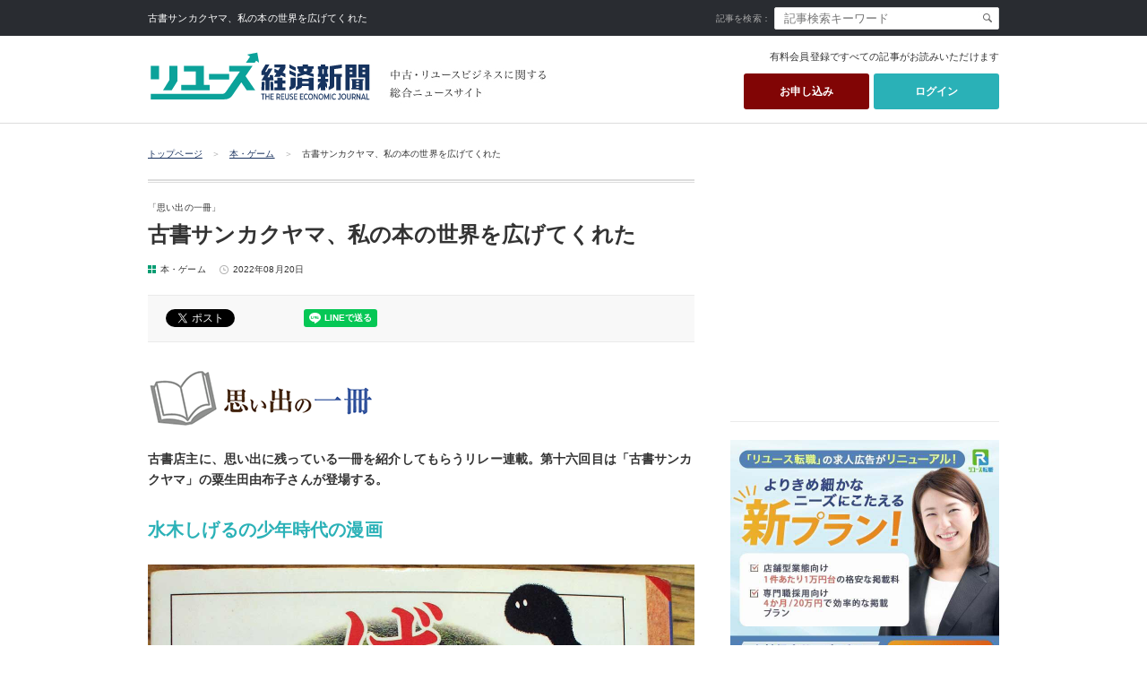

--- FILE ---
content_type: text/html; charset=UTF-8
request_url: https://www.recycle-tsushin.com/news/detail_7493.php
body_size: 36937
content:








<!DOCTYPE html>
<html lang="ja">
<head>


<meta charset="UTF-8">
<meta name="Author" content="リユース経済新聞">
<meta name="copyright" content="リユース経済新聞">
<meta name="format-detection" content="telephone=no">
<meta name="apple-mobile-web-app-title" content="リユース経済新聞">

<meta name="msapplication-square70x70logo" content="/style_images/site-tile-70x70.png">
<meta name="msapplication-square150x150logo" content="/style_images/site-tile-150x150.png">
<meta name="msapplication-wide310x150logo" content="/style_images/site-tile-310x150.png">
<meta name="msapplication-square310x310logo" content="/style_images/site-tile-310x310.png">
<meta name="msapplication-TileColor" content="#0078d7">
<link rel="shortcut icon" type="image/vnd.microsoft.icon" href="/style_images/favicon.ico">
<link rel="icon" type="image/vnd.microsoft.icon" href="/style_images/favicon.ico">
<link rel="apple-touch-icon" sizes="57x57" href="/style_images/apple-touch-icon-57x57.png">
<link rel="apple-touch-icon" sizes="60x60" href="/style_images/apple-touch-icon-60x60.png">
<link rel="apple-touch-icon" sizes="72x72" href="/style_images/apple-touch-icon-72x72.png">
<link rel="apple-touch-icon" sizes="76x76" href="/style_images/apple-touch-icon-76x76.png">
<link rel="apple-touch-icon" sizes="114x114" href="/style_images/apple-touch-icon-114x114.png">
<link rel="apple-touch-icon" sizes="120x120" href="/style_images/apple-touch-icon-120x120.png">
<link rel="apple-touch-icon" sizes="144x144" href="/style_images/apple-touch-icon-144x144.png">
<link rel="apple-touch-icon" sizes="152x152" href="/style_images/apple-touch-icon-152x152.png">
<link rel="apple-touch-icon" sizes="180x180" href="/style_images/apple-touch-icon-180x180.png">
<link rel="icon" type="image/png" sizes="36x36" href="/style_images/android-chrome-36x36.png">
<link rel="icon" type="image/png" sizes="48x48" href="/style_images/android-chrome-48x48.png">
<link rel="icon" type="image/png" sizes="72x72" href="/style_images/android-chrome-72x72.png">
<link rel="icon" type="image/png" sizes="96x96" href="/style_images/android-chrome-96x96.png">
<link rel="icon" type="image/png" sizes="128x128" href="/style_images/android-chrome-128x128.png">
<link rel="icon" type="image/png" sizes="144x144" href="/style_images/android-chrome-144x144.png">
<link rel="icon" type="image/png" sizes="152x152" href="/style_images/android-chrome-152x152.png">
<link rel="icon" type="image/png" sizes="192x192" href="/style_images/android-chrome-192x192.png">
<link rel="icon" type="image/png" sizes="256x256" href="/style_images/android-chrome-256x256.png">
<link rel="icon" type="image/png" sizes="384x384" href="/style_images/android-chrome-384x384.png">
<link rel="icon" type="image/png" sizes="512x512" href="/style_images/android-chrome-512x512.png">
<link rel="icon" type="image/png" sizes="36x36" href="/style_images/icon-36x36.png">
<link rel="icon" type="image/png" sizes="48x48" href="/style_images/icon-48x48.png">
<link rel="icon" type="image/png" sizes="72x72" href="/style_images/icon-72x72.png">
<link rel="icon" type="image/png" sizes="96x96" href="/style_images/icon-96x96.png">
<link rel="icon" type="image/png" sizes="128x128" href="/style_images/icon-128x128.png">
<link rel="icon" type="image/png" sizes="144x144" href="/style_images/icon-144x144.png">
<link rel="icon" type="image/png" sizes="152x152" href="/style_images/icon-152x152.png">
<link rel="icon" type="image/png" sizes="160x160" href="/style_images/icon-160x160.png">
<link rel="icon" type="image/png" sizes="192x192" href="/style_images/icon-192x192.png">
<link rel="icon" type="image/png" sizes="196x196" href="/style_images/icon-196x196.png">
<link rel="icon" type="image/png" sizes="256x256" href="/style_images/icon-256x256.png">
<link rel="icon" type="image/png" sizes="384x384" href="/style_images/icon-384x384.png">
<link rel="icon" type="image/png" sizes="512x512" href="/style_images/icon-512x512.png">
<link rel="icon" type="image/png" sizes="16x16" href="/style_images/icon-16x16.png">
<link rel="icon" type="image/png" sizes="24x24" href="/style_images/icon-24x24.png">
<link rel="icon" type="image/png" sizes="32x32" href="/style_images/icon-32x32.png">
<link rel="manifest" href="/style_images/manifest.json">



<title>「古書サンカクヤマ、私の本の世界を広げてくれた」 :: リユース経済新聞</title>

<meta name="description" content="「古書サンカクヤマ、私の本の世界を広げてくれた」のニュース記事詳細（本・ゲームカテゴリー／No.7493）。中古・リユースビジネスに関する総合ニュースサイト「リユース経済新聞」ではリサイクルショップ、業務用機器、ブランド品、などあらゆる古物商のカテゴリをカバー。業界のリーディングカンパニー社長も毎号登場します。">
<meta name="keywords" content="NHK,トップニュース,古書サンカクヤマ,思い出の一冊,水木しげる,漫画,本・ゲーム,ニュース,詳細">

<!-- html5対応 -->
<!--[if lt IE 9]>
<script src="/js/html5shiv.js"></script>
<script src="/js/IE9.js"></script>
<![endif]-->

<!-- CSS -->
<link rel="stylesheet" href="/css/reset.css?20260122045948" type="text/css" media="all">
<link rel="stylesheet" href="/css/lightbox.css?20260122045948" type="text/css" media="all">
<link rel="stylesheet" href="/css/common.css?20260122045948" type="text/css" media="all">
<link rel="stylesheet" href="/css/form.css?20260122045948" type="text/css" media="all">
<link rel="stylesheet" href="/css/parts.css?20260122045948" type="text/css" media="all">
<link rel="stylesheet" href="/css/global.css?20260122045948" type="text/css" media="all">
<link rel="stylesheet" href="/css/rename.css?20260122045948" type="text/css" media="all">

<!-- JS -->
<script type="text/javascript" src="/js/jquery-1.8.3.min.js" charset="UTF-8"></script>
<script type="text/javascript" src="/js/page-scroller.js" charset="UTF-8"></script>
<script type="text/javascript" src="/js/global_script.js?20260122045948" charset="UTF-8"></script>

<script src="/js/jquery.tile.js" type="text/javascript" charset="UTF-8"></script>
<script type="text/javascript">
$(window).load( function(){
    $('.tile_content_02').tile(2);
	$('.tile_content_03').tile(3);
	$('.tile_content_04').tile(4);
});
</script>





<!-- Google Tag Manager -->

<script>(function(w,d,s,l,i){w[l]=w[l]||[];w[l].push({'gtm.start':
new Date().getTime(),event:'gtm.js'});var f=d.getElementsByTagName(s)[0],
j=d.createElement(s),dl=l!='dataLayer'?'&l='+l:'';j.async=true;j.src=
'https://www.googletagmanager.com/gtm.js?id='+i+dl;f.parentNode.insertBefore(j,f);
})(window,document,'script','dataLayer','GTM-52K9928');</script>

<!-- End Google Tag Manager -->






<script type='text/javascript'>
  var googletag = googletag || {};
  googletag.cmd = googletag.cmd || [];
  (function() {
    var gads = document.createElement('script');
    gads.async = true;
    gads.type = 'text/javascript';
    var useSSL = 'https:' == document.location.protocol;
    gads.src = (useSSL ? 'https:' : 'http:') +
      '//www.googletagservices.com/tag/js/gpt.js';
    var node = document.getElementsByTagName('script')[0];
    node.parentNode.insertBefore(gads, node);
  })();
</script>

<script type='text/javascript'>
  googletag.cmd.push(function() {
    googletag.defineSlot('/49013111/recycle_pc_300250_01', [300, 250], 'div-gpt-ad-1467195223572-0').addService(googletag.pubads());
    googletag.pubads().enableSingleRequest();
    googletag.enableServices();
  });
</script>





<!-- facebook -->
<meta property="fb:app_id" content="1733068213631879" />
<meta property="og:type" content="website" />
<meta property="og:url" content="http://www.recycle-tsushin.com/news/detail_7493.php" />
<meta property="og:title" content="古書サンカクヤマ、私の本の世界を広げてくれた">
<meta property="og:description" content="「古書サンカクヤマ、私の本の世界を広げてくれた」のニュース記事詳細（本・ゲームカテゴリー／No.7493）。中古・リユースビジネスに関する総合ニュースサイト「リユース経済新聞」ではリサイクルショップ、業務用機器、ブランド品、などあらゆる古物商のカテゴリをカバー。業界のリーディングカンパニー社長も毎号登場します。">
<meta property="og:image" content="https://www.recycle-tsushin.com/news/assets_c/2022/08/7493_thum-thumb-1200xauto-21338.jpg">
<meta name="twitter:card" content="summary_large_image">


<!-- Facebook Pixel Code -->
<script>
!function(f,b,e,v,n,t,s){if(f.fbq)return;n=f.fbq=function(){n.callMethod?
n.callMethod.apply(n,arguments):n.queue.push(arguments)};if(!f._fbq)f._fbq=n;
n.push=n;n.loaded=!0;n.version='2.0';n.queue=[];t=b.createElement(e);t.async=!0;
t.src=v;s=b.getElementsByTagName(e)[0];s.parentNode.insertBefore(t,s)}(window,
document,'script','https://connect.facebook.net/en_US/fbevents.js');
fbq('init', '156159274874167', {
em: 'insert_email_variable,'
});
fbq('track', 'PageView');
</script>
<noscript><img height="1" width="1" style="display:none"
src="https://www.facebook.com/tr?id=156159274874167&ev=PageView&noscript=1"
/></noscript>
<!-- DO NOT MODIFY -->
<!-- End Facebook Pixel Code -->


<!-- モーダルウインド -->
<link rel="stylesheet" href="/css/remodal.css" media="all">
<link rel="stylesheet" href="/css/remodal-default-theme.css" media="all">
<script src="/js/remodal.min.js"></script>




</head>




<body id="page_top" class="sub_page wrap">




<!-- Google Tag Manager (noscript) -->
<noscript><iframe src="https://www.googletagmanager.com/ns.html?id=GTM-52K9928"
height="0" width="0" style="display:none;visibility:hidden"></iframe></noscript>
<!-- End Google Tag Manager (noscript) -->


<div id="fb-root"></div>
<script async defer crossorigin="anonymous" src="https://connect.facebook.net/ja_JP/sdk.js#xfbml=1&version=v8.0" nonce="ihIOpTuv"></script>


<!-- Google＋ -->
<script src="https://apis.google.com/js/platform.js" async defer>

{lang: 'ja'}

</script>




<div id="header_search_wrap">
<div class="box clearfix">

<p class="caption">古書サンカクヤマ、私の本の世界を広げてくれた</p>

<div class="search_form_wrap clearfix">
<form action="javascript:send_header_search();" method="get" name="header_search">
<label for="key">記事を検索：</label>
<input type="text" name="search" id="key" class="input_txtbox input_search_box" placeholder="記事検索キーワード" value="">
<a href="javascript:void(0);" onclick="send_header_search();"><img src="/style_images/search_btn.jpg" alt="検索" class="search_btn"></a>
</form>
</div>

<!-- / .box clearfix --></div>
<!-- / #header_search_wrap --></div>




<header id="global_header_wrap">
<div class="box clearfix">

<div class="logo_img img_container" style="margin-top: 0;">
<a href="/">
<img src="/style_images/logo_reuse_fc.svg?20260122045948" alt="リユース経済新聞" height="60" width="250">
</a>
</div>
<p class="caption_img img_container"><img src="/style_images/caption_img.jpg" alt="中古・リユースビジネスに関する総合ニュースサイト"></p>

<aside class="header_registration_guidance">



<p class="title">有料会員登録ですべての記事がお読みいただけます</p>



<ul class="btns clearfix">

<li class="li">
<a href="/login/" class="btn bl login_btn">ログイン</a>
</li>
<li class="li">
<a href="/app/" class="btn bl entry_btn">お申し込み</a>
</li>


</ul>
<!-- / .header_registration_guidance --></aside>

<!-- / .box clearfix --></div>
<!-- / #global_header_wrap --></header>
<hr style="border: none; border-top: 1px solid #ddd; margin: 0;">








<nav class="page_path_wrap">
<ol class="box clearfix">
<li><a href="/">トップページ</a><span>＞</span></li>


<li><a href="/news/category_books/">本・ゲーム</a><span>＞</span></li>


<li>古書サンカクヤマ、私の本の世界を広げてくれた</li>
</ol>
<!-- / .page_path_wrap --></nav>




<section class="container_20 box clearfix">




<section class="main_content_wrap">





<article class="separate_content_wrap">


<div class="entry_title_wrap">

<div class="info_container">
<p class="story_series">「思い出の一冊」</p><h1 class="title">古書サンカクヤマ、私の本の世界を広げてくれた</h1>
<div class="date_cate clearfix container_15">

<ul class="cate_icon_wrap clearfix">


<li class="cate_icon cate_icon_books"><a href="/news/category_books/">本・ゲーム</a></li>


</ul>
<p class="date date_icon">2022年08月20日</p>
</div>
<!-- / .info_container --></div>

<!-- / .entry_title_wrap --></div>




<ul class="entry_sns_wrap clearfix">

<li class="entry_sns">
<a href="https://twitter.com/share" class="twitter-share-button" data-lang="ja">ツイート</a>
<script>



!function(d,s,id){var js,fjs=d.getElementsByTagName(s)[0];if(!d.getElementById(id)){js=d.createElement(s);js.id=id;js.src="//platform.twitter.com/widgets.js";fjs.parentNode.insertBefore(js,fjs);}}(document,"script","twitter-wjs");



</script>
</li>

<li class="entry_sns"><div class="fb-like" data-href="https://www.recycle-tsushin.com/news/detail_7493.php" data-send="true" data-layout="button_count" data-width="450" data-show-faces="false"></div></li>

<li class="entry_sns">
<a href="http://b.hatena.ne.jp/entry/https://www.recycle-tsushin.com/news/detail_7493.php" class="hatena-bookmark-button" data-hatena-bookmark-title="リサイクルショップ、業務用機器、ブランド品、などあらゆる古物商のカテゴリをカバー。商材のブームも予測。古物市場についての情報も。業界のリーディングカンパニー社長も毎号登場します。中古・リユースビジネスに関する総合ニュースサイト「リユース経済新聞」" data-hatena-bookmark-layout="simple-balloon" title="このエントリーをはてなブックマークに追加"><img src="https://b.st-hatena.com/images/entry-button/button-only@2x.png" alt="このエントリーをはてなブックマークに追加" width="20" height="20" style="border: none;" /></a><script type="text/javascript" src="https://b.st-hatena.com/js/bookmark_button.js" charset="utf-8" async="async"></script>
</li>

<li class="entry_sns">
<div class="line-it-button" data-lang="ja" data-type="share-a" data-ver="3" data-url="https://www.recycle-tsushin.com/news/detail_7493.php?utm_source=line" data-color="default" data-size="small" data-count="false" style="display: none;"></div>
 <script src="https://d.line-scdn.net/r/web/social-plugin/js/thirdparty/loader.min.js" async="async" defer="defer"></script>
</li>

</ul>




<div class="entry_body_wrap clearfix">

<p><img alt="思い出の一冊" src="https://www.recycle-tsushin.com/news/omoide_title_image.png" style="display: inline; margin: 0;"></p>
<p><strong>古書店主に、思い出に残っている一冊を紹介してもらうリレー連載。第十六回目は「古書サンカクヤマ」の粟生田由布子さんが登場する。</strong></p>
<h2 style="margin: 30px 0 20px;">水木しげるの少年時代の漫画</h2>
<p style="text-align: center;"><img alt="水木しげる 「のんのんばあとオレ」 講談社漫画文庫" src="https://www.recycle-tsushin.com/news/7493_01.jpg" width="1200" height="1659" class="mt-image-center" style="text-align: center; display: block; margin: 0 auto 10px;"><em style="font-size: 16px; color: #00b18e;"><b>水木しげる<br>「のんのんばあとオレ」</b><br><span style="font-size: 14px; color: black;">講談社漫画文庫</span></em></p>
<p>私の思い出の本は水木しげるさんの「のんのんばあとオレ」です。この本は、私が妖怪や目に見えないものに興味を持つキッカケを与えてくれました。</p>
<p>最初にこの物語と出会ったのは、私が小学生の頃。NHKでドラマ化された番組でした。</p>









<div class="entry_registration_guidance">

<p class="title">有料会員登録で記事全文がお読みいただけます</p>

<ul class="btns clearfix">
<li class="li">
<p class="caption">購読方法を選択</p>
<a href="/app/" class="btn bl entry_btn">お申し込み</a>
</li>
<li class="li">
<p class="caption">会員の方はこちら</p>
<a href="/login/" class="btn bl login_btn">ログイン</a>
</li>
</ul>

<!-- / .entry_registration_guidance --></div>














<p class="type_size">第542号(2022/8/25発行)27面</p>


<!-- / .entry_body_wrap --></div>




<!-- / .separate_content_wrap --></article>
<ul class="entry_mt_ads clearfix">
<li class="ads">
<a href="https://biz.komehyo-auction.com/request-document/" target="_blank" rel="nofollow" onclick="gtag('event', 'ad_click', {'event_category': 'コメ兵⑥', 'event_label': '10275', 'value': '1'});">
<img src="https://www.recycle-tsushin.com/ads/assets_c/2024/10/f08d3bbb7b75af91ed72aac363d501522aeed67c-thumb-300xauto-27279.jpg" srcset="https://www.recycle-tsushin.com/ads/assets_c/2024/10/f08d3bbb7b75af91ed72aac363d501522aeed67c-thumb-300xauto-27279.jpg 1x, https://www.recycle-tsushin.com/ads/assets_c/2024/10/f08d3bbb7b75af91ed72aac363d501522aeed67c-thumb-600xauto-27279.jpg 2x" width="300" height="250" alt="コメ兵⑥">
</a>
</li>
<li class="ads">
<a href="https://www.brandauction.jp/?utm_source=reuse_ej&amp;utm_medium=display" target="_blank" rel="nofollow" onclick="gtag('event', 'ad_click', {'event_category': 'BO（ブランドオフ）②', 'event_label': '12029', 'value': '1'});">
<img src="https://www.recycle-tsushin.com/ads/assets_c/2025/12/bnr-672x560_20251215_03-thumb-300xauto-30953.jpg" srcset="https://www.recycle-tsushin.com/ads/assets_c/2025/12/bnr-672x560_20251215_03-thumb-300xauto-30953.jpg 1x, https://www.recycle-tsushin.com/ads/assets_c/2025/12/bnr-672x560_20251215_03-thumb-600xauto-30953.jpg 2x" width="300" height="250" alt="BO（ブランドオフ）②">
</a>
</li>
<!-- / .entry_mt_ads clearfix --></ul>







<section class="entry_tag_wrap">
<p class="f_12">関連キーワード ：<a href="/news/tag_NHK/">NHK</a><a href="/news/tag_トップニュース/">トップニュース</a><a href="/news/tag_古書サンカクヤマ/">古書サンカクヤマ</a><a href="/news/tag_思い出の一冊/">思い出の一冊</a><a href="/news/tag_水木しげる/">水木しげる</a><a href="/news/tag_漫画/">漫画</a></p>
<!-- / .entry_tag_wrap --></section>








<nav class="bottom_page_nation inline_outer container_30">
<p class="page_back">
<a href="/news/detail_7490.php">&laquo; 前の記事へ</a>
</p><div class="back_btn"><p class="btn"><a href="/news/category_books/">一覧に戻る</a></p></div>
<p class="page_next">
<a href="/news/detail_7495.php">次の記事へ &raquo;</a>
</p><!-- / .bottom_page_nation inline_outer container_30 --></nav>




<aside class="separate_content_wrap container_40">

<h2 class="f_12 bold container_15">関連記事</h2>

<ul class="relation_result_wrap">




<li class="relation_result clearfix has_thumb">

<div class="img_container">
<a href="/news/detail_12105.php">
<img src="https://www.recycle-tsushin.com/news/assets_c/2026/01/12105_01-thumb-80x80-31128.jpg" alt="思い出の一冊【50回】ラフトラックブックストア、小説の中の時間と現実がシンクロ">
</a>
</div>

<p class="title"><a href="/news/detail_12105.php">思い出の一冊【50回】ラフトラックブックストア、小説の中の時間と現実がシンクロ</a></p>
<p class="date date_icon f_10">2026年01月07日</p>
</li>



<li class="relation_result clearfix has_thumb">

<div class="img_container">
<a href="/news/detail_12088.php">
<img src="https://www.recycle-tsushin.com/news/assets_c/2025/12/12088_01-thumb-80x80-31094.jpg" alt="テイツー、代表取締役社長　藤原 克治氏インタビュー">
</a>
</div>

<p class="title"><a href="/news/detail_12088.php">テイツー、代表取締役社長　藤原 克治氏インタビュー</a></p>
<p class="date date_icon f_10">2026年01月06日</p>
</li>



<li class="relation_result clearfix has_thumb">

<div class="img_container">
<a href="/news/detail_12062.php">
<img src="https://www.recycle-tsushin.com/news/assets_c/2025/12/12062_01-thumb-80x80-31044.jpg" alt="【書籍紹介】「セカストの奇跡 逆襲のゲオ」発刊">
</a>
</div>

<p class="title"><a href="/news/detail_12062.php">【書籍紹介】「セカストの奇跡 逆襲のゲオ」発刊</a></p>
<p class="date date_icon f_10">2025年12月23日</p>
</li>



<li class="relation_result clearfix has_thumb">

<div class="img_container">
<a href="/news/detail_11972.php">
<img src="https://www.recycle-tsushin.com/news/assets_c/2025/11/11972_01-thumb-80x80-30835.jpg" alt="思い出の一冊【49回】古書みつづみ書房、本好き女子の悩みに答える1冊">
</a>
</div>

<p class="title"><a href="/news/detail_11972.php">思い出の一冊【49回】古書みつづみ書房、本好き女子の悩みに答える1冊</a></p>
<p class="date date_icon f_10">2025年12月01日</p>
</li>



<li class="relation_result clearfix has_thumb">

<div class="img_container">
<a href="/news/detail_11924.php">
<img src="https://www.recycle-tsushin.com/news/assets_c/2025/11/11924_01-thumb-80x80-30735.jpg" alt="共和コーポレーション、トレカの道楽を完全子会社化">
</a>
</div>

<p class="title"><a href="/news/detail_11924.php">共和コーポレーション、トレカの道楽を完全子会社化</a></p>
<p class="date date_icon f_10">2025年11月21日</p>
</li>


</ul>

<!-- / .separate_content_wrap container_40 --></aside>
<aside class="separate_content_wrap container_40">

<h2 class="f_12 bold container_15">新着記事</h2>

<ul class="relation_result_wrap">




<li class="relation_result clearfix has_thumb">

<div class="img_container">
<a href="/news/detail_12138.php">
<img src="https://www.recycle-tsushin.com/news/assets_c/2026/01/12138_01-thumb-80x80-31200.jpg" alt="池部楽器店　「イケシブリユース」を改装">
</a>
</div>

<p class="title"><a href="/news/detail_12138.php">池部楽器店　「イケシブリユース」を改装</a></p>
<p class="date date_icon f_10">2026年01月21日</p>
</li>



<li class="relation_result clearfix has_thumb">

<div class="img_container">
<a href="/news/detail_12137.php">
<img src="https://www.recycle-tsushin.com/news/assets_c/2026/01/12137_03-thumb-80x80-31219.jpg" alt="IVA　鑑定サービス200社導入目指す">
</a>
</div>

<p class="title"><a href="/news/detail_12137.php">IVA　鑑定サービス200社導入目指す</a></p>
<p class="date date_icon f_10">2026年01月20日</p>
</li>



<li class="relation_result clearfix has_thumb">

<div class="img_container">
<a href="/news/detail_12134.php">
<img src="https://www.recycle-tsushin.com/news/assets_c/2026/01/12134_01-thumb-80x80-31195.jpg" alt="アーバンリサーチ　1万5000点の古着を回収">
</a>
</div>

<p class="title"><a href="/news/detail_12134.php">アーバンリサーチ　1万5000点の古着を回収</a></p>
<p class="date date_icon f_10">2026年01月19日</p>
</li>



<li class="relation_result clearfix has_thumb">

<div class="img_container">
<a href="/news/detail_12133.php">
<img src="https://www.recycle-tsushin.com/news/assets_c/2026/01/12133_01-thumb-80x80-31193.jpg" alt="Aicon　資産査定アプリ1億円突破">
</a>
</div>

<p class="title"><a href="/news/detail_12133.php">Aicon　資産査定アプリ1億円突破</a></p>
<p class="date date_icon f_10">2026年01月18日</p>
</li>



<li class="relation_result clearfix has_thumb">

<div class="img_container">
<a href="/news/detail_12089.php">
<img src="https://www.recycle-tsushin.com/news/assets_c/2025/12/12089_01-thumb-80x80-31095.jpg" alt="「工場見学」パナソニックの再生工場">
</a>
</div>

<p class="title"><a href="/news/detail_12089.php">「工場見学」パナソニックの再生工場</a></p>
<p class="date date_icon f_10">2026年01月17日</p>
</li>


</ul>

<!-- / .separate_content_wrap container_40 --></aside>




<div class="common_subscription_wrap">


<a href="/app/" class="bl clearfix">


<img src="/style_images/subscription_pc.jpg?20260122045948" alt="リユース経済新聞 お申し込みはこちら" height="250" width="610">


</a>
<!-- / .common_subscription_wrap --></div>








<!-- / .main_content_wrap --></section>




<aside id="global_side_wrap" class="side_content_wrap">




<div class="rectangle_wrap">

<!-- /49013111/recycle_pc_300250_01 -->
<div id='div-gpt-ad-1467195223572-0' style='height:250px; width:300px;'>
<script type='text/javascript'>
googletag.cmd.push(function() { googletag.display('div-gpt-ad-1467195223572-0'); });
</script>
</div>

</div>




<div class="img_box">

<a href="https://reuse-tenshoku.com/recycle-tsushin-26new_plan" target="_blank" class="bnr_side_resue">
<img src="/style_images/pc_ads_reusetenshoku_newplan.jpg" alt="よりきめ細やかなニーズに応える新プラン | リユース・リサイクル・買取業界専門の転職サービス リユース転職" class="image" height="250" width="300">
</a>

</div>







<section class="separate_content_wrap container_25">

<h3 class="pc_ranking_title container_15" style="font-weight: 700;">アクセスランキング</h3>
<h3 class="sp_ranking_title title_bar">アクセスランキング</h3>

<ul class="ranking_result_wrap container_10">

<li class="ranking_result ranking_result_01">
<a href="/news/detail_12134.php">アーバンリサーチ　1万5000点の古着を回収</a>
</li>

<li class="ranking_result ranking_result_02">
<a href="/news/detail_11878.php">大黒屋HD、ファンド傘下で再建</a>
</li>

<li class="ranking_result ranking_result_03">
<a href="/news/detail_12125.php">大黒屋 HD　新体制発足で来期黒字化目指す </a>
</li>

<li class="ranking_result ranking_result_04">
<a href="/news/detail_12102.php">ニューズドテック　検品、データ消去、グレーディングを1台で</a>
</li>

<li class="ranking_result ranking_result_05">
<a href="/news/detail_12119.php">責任の重さを知る26歳の決意【働く新人成長物語】</a>
</li>
</ul>

<!-- / .separate_content_wrap container_25 --></section>



<div class="img_container container_20">
<a href="/news/detail_6681.php">
<img src="/style_images/bnr_reuse_viwer.jpg?20260122045948" alt="電子版会員専用ビューアー" height="120" width="300">
</a>
</div>


<section class="separate_content_wrap container_25">
<h3 class="pc_ranking_title container_15" style="font-weight: 700;">
リユース経済新聞をフォローする
</h3>

<ul class="clearfix" style="border-bottom: 1px solid #eaeaea; border-top: 1px solid #eaeaea; margin: 10px 0 0; padding: 20px 0">

<li style="float: left; margin: 0;">
<a href="https://www.facebook.com/%E3%83%AA%E3%82%B5%E3%82%A4%E3%82%AF%E3%83%AB%E9%80%9A%E4%BF%A1-148564501914301/" target="_blank">
<img src="/style_images/btn_sns_1@40.gif" alt="facebook">
</a>
</li>

<li style="float: left; margin: 0 0 0 12px;">
<a href="https://twitter.com/recycle_tsushin/" target="_blank">
<img src="/style_images/btn_sns_2@40.gif?20260122" alt="twitter">
</a>
</li>

<li style="float: left; margin: 0 0 0 12px;">
<a href="https://line.me/R/ti/p/%40qst3959z" target="_blank">
<img src="/style_images/btn_sns_3@40.gif" alt="line">
</a>
</li>

<li style="float: left; margin: 0 0 0 12px;">
<a href="https://www.instagram.com/recycle.tsushin/" target="_blank">
<img src="/style_images/btn_sns_4@40.gif" alt="Instagram">
</a>
</li>

<li style="float: left; margin: 0 0 0 12px;">
<a href="https://www.youtube.com/channel/UCnSVKvqwkHemzbzJF_2UEew" target="_blank">
<img src="/style_images/btn_sns_5@40.gif" alt="YouTube">
</a>
</li>

<li style="float: left; margin: 0 0 0 12px;">
<a href="https://www.recycle-tsushin.com/rss.xml" target="_blank">
<img src="/style_images/btn_sns_6@40.gif" alt="RSS">
</a>
</li>

</ul>


</section>


<div class="img_container container_20" style="margin-bottom: -15px;"><a href="/databook/"><img src="/style_images/databook_bnr_2025_01.jpg?20260122045948" alt="リユース市場データブック2025"></a></div>

<li class="img_container container_25">
<a href="/news/tag_%E3%82%AF%E3%83%BC%E3%83%9C%E3%83%B3%E3%81%AE%E6%B5%B7%E5%A4%96%E3%83%AA%E3%83%A6%E3%83%BC%E3%82%B9%E6%8E%A2%E8%A8%AA%E8%A8%98/">
<img src="/style_images/bnr_coupon.png?20260122045948" alt="「クーボンの海外リユース探訪記」に関する記事一覧">
</a>
</li>

<li class="img_container container_10">
<a href="/news/tag_%E4%BF%BA%E3%81%AB%E5%AD%A6%E3%81%B9/">
<img src="/style_images/bnr_ore.png?20260122045948" alt="「斎藤清の俺に学べ！」に関する記事一覧">
</a>
</li>

<li class="img_container container_10">
<a href="/news/tag_%E4%B8%AD%E5%8F%A4%E3%83%AC%E3%82%B3%E3%83%BC%E3%83%89%E3%81%AE%E4%B8%96%E7%95%8C/">
<img src="/style_images/bnr_record.png?20260122045948" alt="「中古レコードの世界」に関する記事一覧">
</a>
</li>

<li class="img_container container_10">
<a href="https://www.recycle-tsushin.com/news/tag_%E3%83%AA%E3%83%A6%E3%83%BC%E3%82%B9%E3%83%9E%E3%83%BC%E3%82%B1%E3%83%86%E3%82%A3%E3%83%B3%E3%82%B0%E8%AC%9B%E5%BA%A7/">
<img src="/style_images/bnr_web.png?20260122045948" alt="「リユースマーケティング講座」に関する記事一覧">
</a>
</li>

<li class="img_container container_10">
<a href="/news/tag_0%E3%81%8B%E3%82%89%E5%A7%8B%E3%82%81%E3%82%8B%E5%8F%A4%E7%89%A9%E9%96%8B%E6%A5%ADStory/">
<img src="/style_images/bnr_story.png?20260122045948" alt="「0から始める古物開業Story」に関する記事一覧">
</a>
</li>

<li class="img_container container_10">
<a href="/news/tag_コインマニア道場/">
<img src="/style_images/bnr_coin.png?20260122045948" alt="「コインマニア道場」に関する記事一覧">
</a>
</li>

<li class="img_container container_10">
<a href="https://www.recycle-tsushin.com/news/tag_%E4%BA%BA%E6%9D%90%E6%8E%A1%E7%94%A8%E3%83%BB%E8%82%B2%E6%88%90%E3%82%BC%E3%83%9F%E3%83%8A%E3%83%BC%E3%83%AB/">
<img src="/style_images/bnr_recruit.jpg?20260122045948" alt="「人材採用・育成ゼミナール」に関する記事一覧">
</a>
</li>

<li class="img_container container_10">
<a href="/news/tag_%E8%B6%8A%E5%A2%83EC%E3%81%AE%E6%95%99%E7%A7%91%E6%9B%B8/">
<img src="/style_images/bnr_ec.jpg?20260122045948" alt="越境ECの教科書">
</a>
</li>

<li class="img_container container_10">
<a href="/news/tag_現役古着店マネージャーが明かす実践ノウハウ/">
<img src="/style_images/bnr_furugi.jpg?20260122045948" alt="現役古着店マネージャーが明かす実践ノウハウ">
</a>
</li>

<li class="img_container container_10">
<a href="/news/detail_8047.php">
<img src="/style_images/bnr_archive.png?20260122045948" alt="連載企画アーカイブ">
</a>
</li>

<ul class="container_10">
<li class="img_container"><a href="/step/"><img src="/style_images/step_bnr_01.jpg?20260122045948" alt="古物商許可をとるまでの5つのステップ"></a></li>

</ul>




<ul class="side_nav_wrap container_10 clearfix">
<li class="side_nav side_nav_left"><a href="/advertising/"><span>広告掲載について</span></a></li>
<li class="side_nav"><a href="/app/"><span>購読申込み</span></a></li>
<li class="side_nav side_nav_left"><a href="/release/"><span>プレスリリース受付</span></a></li>
<li class="side_nav"><a href="/contact/"><span>お問い合わせ</span></a></li>
</ul>




<!-- / #global_side_wrap .side_content_wrap --></aside>




<!-- / .container_20 box clearfix --></section>




<div id="page_top_wrap" class="box clearfix">
<div class="img_container"><a href="#page_top"><img src="/style_images/page_top_btn.jpg" alt="Page top"></a></div>
</div>




<footer id="global_footer_wrap">
<div class="box clearfix">


<div class="footer_left_wrap">
<p class="caption_img img_container"><img src="/style_images/caption_img_02.jpg" alt="中古・リユースビジネスに関する総合ニュースサイト"></p>

<div class="logo_img img_container">
<a href="/">
<img src="/style_images/logo_reuse_1.png?20260122045948" alt="リユース経済新聞" height="55" width="250">
</a>
</div>

<p id="copy">Copyright (c) 2000-2026 The Reuse Economic Journal. All Rights Reserved.</p>

<!-- / .footer_left_wrap --></div>


<div class="footer_right_wrap">


<nav class="foot_nav_01_wrap">
<ul class="clearfix">
<li class="nav"><a href="/news/category_interior/">家具・家電</a></li>
<li class="nav"><a href="/news/category_goods/">バッグ・時計・宝飾品</a></li>
<li class="nav"><a href="/news/category_apparel/">アパレル</a></li>
<li class="nav"><a href="/news/category_books/">本・ゲーム</a></li>
<li class="nav"><a href="/news/category_pc/">PC・携帯</a></li>
<li class="nav"><a href="/news/category_hobby/">ホビー・スポーツ</a></li>
<li class="nav"><a href="/news/category_products/">業務用品</a></li>
<li class="nav"><a href="/news/category_antique/">古物市場・業者支援</a></li>
<li class="nav"><a href="/news/category_market/">市場動向・行政・団体</a></li>
<li class="nav"><a href="/news/category_others/">その他</a></li>
</ul>
<!-- / .foot_nav_01_wrap --></nav>


<nav class="foot_nav_02_wrap clearfix">
<ul class="nav_wrap nav_wrap_01" style="height: 80px;">
<li class="nav"><a href="/app/">購読申込み</a></li>
<li class="nav"><a href="/advertising/">広告掲載について</a></li>
<li class="nav"><a href="/release/">プレスリリース受付</a></li>
<li class="nav"><a href="https://pd.reform-online.jp/recycle/guide">新聞購読の解約</a></li>
</ul>
<ul class="nav_wrap" style="height: 80px;">
<li class="nav"><a href="/company/">会社概要</a></li>
<li class="nav"><a href="/contact/">お問合わせ</a></li>
<li class="nav"><a href="/app/#js_faq">よくある質問</a></li>
<li class="nav"><a href="/news/detail_9595.php">特定商取引法に基づく表記</a></li>
</ul>
<ul class="nav_wrap" style="height: 80px;">
<li class="nav"><a onclick="window.open('/rule/member_popup.php', '', 'width=700,height=1000'); return false;">会員利用規約</a></li>
<li class="nav"><a onclick="window.open('/rule/web_popup.php', '', 'width=700,height=1000'); return false;">電子版利用規約</a></li>
<li class="nav"><a href="/policy/">プライバシーポリシー</a></li>
<li class="nav"><a href="/copyright/">著作権について</a></li>
</ul>
<ul class="nav_wrap" style="height: 80px;">
<li class="nav"><a href="/databook/">リユース市場データブック</a></li>
<li class="nav"><a href="/step/">古物商許可を取るまで</a></li>
</ul>
<!-- / .foot_nav_02_wrap clearfix --></nav>




<nav class="foot_nav_03_wrap">
<ul class="clearfix">
<li class="nav nav_left"><a href="/">リユース経済新聞</a></li>
<li class="nav"><a href="http://www.reform-online.jp/" target="_blank">リフォーム産業新聞</a></li>
<li class="nav"><a href="http://www.the-bars.com/" target="_blank">BARS</a></li>
<li class="nav"><a href="https://www.r-books.jp/" target="_blank">リフォーム産業新聞社公式サイト</a></li>
<li class="nav"><a href="https://www.ktrend.jp/" target="_blank">建材トレンド</a></li>
</ul>
<!-- / .foot_nav_03_wrap --></nav>


<!-- / .footer_right_wrap --></div>


<!-- / .box clearfix --></div>
<!-- / #global_footer_wrap --></footer>




<div id="js_scroll_bnrs" class="scroll_bnrs">
<ul class="box clearfix">

<li class="scroll_bnr clearfix">
<p class="title">
<img src="/style_images/btn_scrooll_1@pc.webp" alt="リユース経済新聞 新聞版" height="60" width="265">
</p>
<div class="btn btn_1">
<a href="/app/"><img src="/style_images/btn_scrooll_2.gif?1000" alt="お申し込み"></a>
</div>
</li>

</ul>

<a href="javascript:void(0)" id="js_scroll_bnrs_close" class="close">
<img src="/style_images/bnr_100oku_close.png" alt="閉じる">
</a>

<!-- / #js_scroll_bnrs .scroll_bnrs --></div>

<script>
$(window).on('load',function () {
    var footer_offset = $('#global_footer_wrap').offset().top,
        win_height = $(window).outerHeight();
    $(window).scroll(function () {
        scroll_count = $(window).scrollTop();
        if(scroll_count > 100) {
            $('#js_scroll_bnrs').addClass('is_show');
        }else{
            $('#js_scroll_bnrs').removeClass('is_show');
        }
        if(scroll_count > (footer_offset - win_height)) {
            $('#js_scroll_bnrs').removeClass('is_show');
        }
    });
    $('#js_scroll_bnrs_close').on('click', function () {
        $('#js_scroll_bnrs').removeClass('is_show');
        $(window).scroll(function () {
            $('#js_scroll_bnrs').removeClass('is_show');
        });
    });
});
</script>




<script type="text/javascript" src="/js/lightbox.js" charset="UTF-8"></script>





</body>
</html>


--- FILE ---
content_type: text/html; charset=utf-8
request_url: https://www.google.com/recaptcha/api2/aframe
body_size: 267
content:
<!DOCTYPE HTML><html><head><meta http-equiv="content-type" content="text/html; charset=UTF-8"></head><body><script nonce="Nf3nAdFRokzUbLap81fpLw">/** Anti-fraud and anti-abuse applications only. See google.com/recaptcha */ try{var clients={'sodar':'https://pagead2.googlesyndication.com/pagead/sodar?'};window.addEventListener("message",function(a){try{if(a.source===window.parent){var b=JSON.parse(a.data);var c=clients[b['id']];if(c){var d=document.createElement('img');d.src=c+b['params']+'&rc='+(localStorage.getItem("rc::a")?sessionStorage.getItem("rc::b"):"");window.document.body.appendChild(d);sessionStorage.setItem("rc::e",parseInt(sessionStorage.getItem("rc::e")||0)+1);localStorage.setItem("rc::h",'1769025596505');}}}catch(b){}});window.parent.postMessage("_grecaptcha_ready", "*");}catch(b){}</script></body></html>

--- FILE ---
content_type: text/css
request_url: https://www.recycle-tsushin.com/css/form.css?20260122045948
body_size: 9561
content:
@charset "utf-8";
/* CSS Document */

/*------------------------------------------------
フォーム
------------------------------------------------*/
.form_table {
	border: 1px solid #eaeaea;
	width: 100%;
}

.form_table tr {
	border-bottom: 1px solid #eaeaea;
}

.form_table th,
.form_table td {
	padding: 20px 15px;
	vertical-align: middle;
}

.form_table th {
	background-color: #f8f8f8;
	font-size: 12px;
	font-weight: normal;
	width: 140px;
}

.form_table td {
	border-left: 1px dotted #ddd;
}

.form_table .form_td_02 {
	padding: 15px;
}

.form_table .req {
	background: url(/style_images/req_icon.jpg) no-repeat left center;
	padding-left: 35px;
}

.form_table .noreq {
	background: url(/style_images/noreq_icon.jpg) no-repeat left center;
	padding-left: 35px;
}

.form_table .min_row th,
.form_table .min_row td {
	padding: 10px 15px;
}

.form_table .input_attention {
	color: #666;
	font-size: 10px;
}

.form_table .attention {
	color: #c53139;
	font-size: 11px;
	line-height: 1.45;
}

.form_table div.attention {
	margin-bottom: 10px;
}

.form_table .grid_left_02 {
	margin-left: 15px;
}

.form_table .zip_btn_img {
	float: left;
	width: 95px;
}

.form_table .zip_btn_wrap .input_attention {
	float: left;
	line-height: 30px;
	margin-left: 10px;
}

.form_submit_wrap {
	margin: 30px auto 0;
}

.form_submit_wrap .submit_btn {
	margin: 0 auto;
	width: 200px;
}

.form_submit_set_wrap {
	margin: 30px auto 0;
	width: 420px;
}

.form_submit_set_wrap .submit_btn {
	float: left;
	margin-left: 20px;
}

.form_submit_set_wrap .submit_btn_left {
	margin-left: 0;
}

.submit_btn input {
	-webkit-transition: all .2s ease;
	transition: all .2s ease;
}

.submit_btn input:hover {
	filter: alpha(opacity=70);
	opacity: .7;
}

/*完了画面*/
.comp_wrap {
	border: 1px solid #eaeaea;
	padding: 40px;
	text-align: center;
}

.comp_wrap .btn_img {
	margin: 30px auto 0;
	width: 200px;
}

/*各種インプット*/
.input_txtbox,
.input_txtarea {
	border: 1px solid #ddd;
	padding: 7px 10px;
}

.input_check,
.input_radio,
.input_label {
	vertical-align: middle;
}

:placeholder-shown,
::-webkit-input-placeholder,
:-ms-input-placeholder,
:-moz-placeholder,
::-moz-placeholder {
	color: #ccc;
}

.form_table .input_txtbox {
	width: 388px;
}

.form_table .input_txtbox_01 {
	width: 58px;
}

.form_table .input_txtbox_02 {
	width: 98px;
}

.form_table .input_txtbox_03 {
	width: 178px;
}

.form_table .input_txtbox_04 {
	width: 252px;
}

.form_table .input_txtarea {
	height: 150px;
	resize: vertical;
	width: 388px;
}

.chk_radio_set_wrap {
	margin-top: -5px;
}

.chk_radio_set_wrap input,
.chk_radio_set_wrap label {
	vertical-align: top;
}

.chk_radio_set_wrap label {
	display: block;
	margin-top: 5px;
}

::-webkit-input-placeholder,
:-ms-input-placeholder,
::-moz-placeholder {
	color: #ccc;
}

.form_rules {
	border: 1px solid #ddd;
	-webkit-box-sizing: border-box;
	box-sizing: border-box;
	height: 140px;
	overflow: auto;
	padding: 15px;
}

.ruleAgree .input_check {
	vertical-align: -2px;
}

@-moz-document url-prefix() {
	.ruleAgree .input_check {
		vertical-align: 0;
	}
}

/*------------------------------------------------
楽楽通信フォーム
------------------------------------------------*/
.rakuraku_form_table {
	font-size: 12px;
}

.rakuraku_form_table .user_year {
	width: 70px;
}

.rakuraku_form_table .user_month {
	width: 50px;
}

.rakuraku_form_table .user_number {
	width: 70px;
}

.rakuraku_form_table .rakuraku_option_wrap {
	width: 270px;
}

.rakuraku_form_table .rakuraku_option {
	float: left;
}

.rakuraku_form_table .rakuraku_option_left {
	margin-right: 20px;
}

.rakuraku_form_table .input,
.rakuraku_form_table .rakuraku_q_icon {
	float: left;
	line-height: 14px;
}

.rakuraku_form_table .rakuraku_q_icon {
	margin-left: 5px;
}

.rakuraku_form_table th {
	width: 140px;
}

.rakuraku_form_table td {
	border-right: 1px solid #eee;
	width: 274px;
}

.rakuraku_form_table .input_txtarea {
	width: 727px;
}

.rakuraku_form_table .rakuraku_zip_wrap {
	float: left;
}

.rakuraku_form_table .rakuraku_zip_btn {
	float: left;
	margin: 2px 0 0 12px;
}

.rakuraku_form_table .rakuraku_zip_info {
	float: left;
	line-height: 28px;
	margin-left: 10px;
}

/*------------------------------------------------
ログイン
------------------------------------------------*/
.login_form {
	border: 1px solid #ddd;
	border-top: 3px solid #5886b7;
	-webkit-box-sizing: border-box;
	box-sizing: border-box;
	margin: 0 auto;
	padding: 39px;
	width: 460px;
}

.login_form .login_label {
	font-size: 16px;
	font-weight: bold;
}

.login_form .login_text {
	margin: 10px 0 0;
}

.login_form .login_text + .login_label {
	margin: 20px 0 0;
}

.login_form .input_txtbox {
	border: 1px solid #ddd;
	border-radius: 3px;
	-webkit-box-sizing: border-box;
	box-sizing: border-box;
	padding: 15px;
	width: 100%;
}

.login_form .forget {
	margin: 20px 0 0;
	text-align: right;
}

.login_form .forget a {
	color: #5886b7;
	text-decoration: underline;
}

.login_form .forget a:hover {
	text-decoration: none;
}

.login_form .login_btn {
	background-color: #5886b7;
	border-radius: 25px;
	color: #fff;
	display: block;
	font-size: 14px;
	font-weight: bold;
	height: 50px;
	line-height: 50px;
	margin: 40px auto 0;
	text-align: center;
	text-decoration: none;
	-webkit-transition: all .2s ease;
	transition: all .2s ease;
	width: 240px;
}

.login_form .login_btn:hover {
	opacity: .5;
}

.login_form .regist {
	font-weight: bold;
	margin: 30px 0 0;
	text-align: center;
}

.login_form .regist a {
	color: #5886b7;
	text-decoration: underline;
}

.login_form .regist a:hover {
	text-decoration: none;
}

.form_error_message {
	color: red;
	margin: 30px 0 0;
	text-align: center;
}

/*------------------------------------------------
利用規約モーダル
------------------------------------------------*/
.remodal-wrapper {
	padding: 40px 40px 0 !important;
}

.form_rule_modal {
	margin-bottom: 40px !important;
	max-width: 600px !important;
	padding: 30px 40px !important;
	text-align: left;
	width: 600px !important;
}

.form_rule_modal dt {
	font-weight: bold;
}

/*------------------------------------------------
利用規約モーダル2
------------------------------------------------*/
.form_rule_modal {
	background-color: #fff !important;
	min-height: 80vh;
}

.form_rule_modal dt {
	font-weight: bold;
}

.popup_iframe {
	height: 80vh;
}




/*------------------------------------------------
アンケートフォーム
------------------------------------------------*/
.inquiry_title {
	background-color: #f8f8f8;
	border-bottom: 1px solid #ddd;
	border-top: 1px solid #ddd;
	font-size: 15px;
	font-weight: 700;
	height: 40px;
	line-height: 40px;
	margin: 40px 0 30px;
	text-align: center;
}

.inquiry_forms .title {
	background-color: #f4f3f1;
	border: 1px solid #ddd;
	border-bottom: none;
	font-weight: 700;
	line-height: 40px;
	margin: 30px 0 0;
	padding: 0 19px;
}

.inquiry_forms .req {
	background: url(/style_images/req_icon.jpg) no-repeat left center;
	display: block;
	padding: 2px 0 2px 35px;
}

.inquirys {
	border: 1px solid #ddd;
	border-top: none;
	-webkit-box-sizing: border-box;
	box-sizing: border-box;
	-ms-flex-wrap: wrap;
	flex-wrap: wrap;
	padding: 20px 30px 30px;
}

.inquirys .inquiry {
	align-items: center;
	-webkit-box-align: center;
	-ms-flex-align: center;
	line-height: 1.5;
	margin: 10px 0 0;
	max-width: 50%;
	width: 50%;
}

.inquirys .label {
	margin: 0 0 0 10px;
}

.inquiry_note {
	border: 1px solid #ddd;
	-webkit-box-sizing: border-box;
	box-sizing: border-box;
	margin: 15px 0 0;
}

.inquiry_note .label {
	background-color: #f4f3f1;
	display: block;
	font-weight: 700;
	height: 40px;
	line-height: 40px;
	padding: 0 19px;
}

.inquiry_note .content {
	padding: 19px;
}

.inquiry_note .textarea {
	border: 1px solid #ddd;
	height: 7em;
	resize: none;
	width: 100%;
}




/*------------------------------------------------
団体契約申込フォーム
------------------------------------------------*/
.group_regist_methods {
	align-items: center;
	border-bottom: 1px solid #ddd;
	border-top: 1px solid #ddd;
	-webkit-box-align: center;
	display: -webkit-box;
	display: -ms-flexbox;
	display: flex;
	-ms-flex-align: center;
	padding: 25px 10px;
}

.group_regist_methods .dt {
	color: #810505;
	font-size: 15px;
	font-weight: 700;
}

.group_regist_methods .dd {
	border-left: 1px solid #ddd;
	font-size: 12px;
	margin: 0 0 0 30px;
	padding: 5px 0 5px 30px;
}

.group_regist_methods .disc_list:not(:first-child) {
	margin-top: 5px;
}

.group_regist_flows {
	align-items: stretch;
	-webkit-box-align: stretch;
	-webkit-box-pack: justify;
	display: -webkit-box;
	display: -ms-flexbox;
	display: flex;
	-ms-flex-align: stretch;
	-ms-flex-align: start;
	-ms-flex-pack: justify;
	-ms-flex-wrap: wrap;
	flex-wrap: wrap;
	justify-content: space-between;
	margin: 15px 0 0;
}

.group_regist_flow {
	background-color: #f8f8f8;
	border-radius: 3px;
	-webkit-box-sizing: border-box;
	box-sizing: border-box;
	margin: 10px 0 0;
	max-width: 310px;
	padding: 25px;
	width: 310px;
}

.group_regist_flow .step {
	color: #5886b7;
	font-weight: 700;
}

.group_regist_flow .title {
	font-size: 15px;
	font-weight: 700;
	line-height: 1.5;
}

.group_regist_flow .note {
	margin: 5px 0 0;
}

.form_address_wrap .form_areas,
.form_address_wrap .form_addresss {
	margin: 10px 0 0;
}

.form_address_wrap .mark,
.form_address_wrap .input_txtbox_zip,
.form_address_wrap .separate {
	float: left;
}

.form_address_wrap .input_txtbox_zip {
	width: 80px;
}

.form_address_wrap .mark {
	line-height: 30px;
	margin: 0 5px 0 0;
}

.form_address_wrap .separate {
	line-height: 30px;
	margin: 0 5px;
}


--- FILE ---
content_type: application/javascript; charset=utf-8
request_url: https://fundingchoicesmessages.google.com/f/AGSKWxWcZ848ps4gYQumm7Ob-dG56GJuovG8QGcMmPYZtuNx8pdhHFWJXhnAbKpBi5hL_Sx4FRucAG7HJEjEM675USq5iLLWC_MqJs8QpnC6T0czq88qUIbWcuEjUn41TNnYJVQV2j_ajA==?fccs=W251bGwsbnVsbCxudWxsLG51bGwsbnVsbCxudWxsLFsxNzY5MDI1NTk0LDcxMjAwMDAwMF0sbnVsbCxudWxsLG51bGwsW251bGwsWzddXSwiaHR0cHM6Ly93d3cucmVjeWNsZS10c3VzaGluLmNvbS9uZXdzL2RldGFpbF83NDkzLnBocCIsbnVsbCxbWzgsIjlvRUJSLTVtcXFvIl0sWzksImVuLVVTIl0sWzE5LCIyIl0sWzE3LCJbMF0iXSxbMjQsIiJdLFsyOSwiZmFsc2UiXV1d
body_size: -214
content:
if (typeof __googlefc.fcKernelManager.run === 'function') {"use strict";this.default_ContributorServingResponseClientJs=this.default_ContributorServingResponseClientJs||{};(function(_){var window=this;
try{
var QH=function(a){this.A=_.t(a)};_.u(QH,_.J);var RH=_.ed(QH);var SH=function(a,b,c){this.B=a;this.params=b;this.j=c;this.l=_.F(this.params,4);this.o=new _.dh(this.B.document,_.O(this.params,3),new _.Qg(_.Qk(this.j)))};SH.prototype.run=function(){if(_.P(this.params,10)){var a=this.o;var b=_.eh(a);b=_.Od(b,4);_.ih(a,b)}a=_.Rk(this.j)?_.be(_.Rk(this.j)):new _.de;_.ee(a,9);_.F(a,4)!==1&&_.G(a,4,this.l===2||this.l===3?1:2);_.Fg(this.params,5)&&(b=_.O(this.params,5),_.hg(a,6,b));return a};var TH=function(){};TH.prototype.run=function(a,b){var c,d;return _.v(function(e){c=RH(b);d=(new SH(a,c,_.A(c,_.Pk,2))).run();return e.return({ia:_.L(d)})})};_.Tk(8,new TH);
}catch(e){_._DumpException(e)}
}).call(this,this.default_ContributorServingResponseClientJs);
// Google Inc.

//# sourceURL=/_/mss/boq-content-ads-contributor/_/js/k=boq-content-ads-contributor.ContributorServingResponseClientJs.en_US.9oEBR-5mqqo.es5.O/d=1/exm=kernel_loader,loader_js_executable/ed=1/rs=AJlcJMwtVrnwsvCgvFVyuqXAo8GMo9641A/m=web_iab_tcf_v2_signal_executable
__googlefc.fcKernelManager.run('\x5b\x5b\x5b8,\x22\x5bnull,\x5b\x5bnull,null,null,\\\x22https:\/\/fundingchoicesmessages.google.com\/f\/AGSKWxVQjVssAKfkqLKV09vPg8vRSH2ahi-knLK9BluDuTzk-DrqlC0qEKzQqMMcRdZCnPCXfRLJSWGUh6C_Svn00waRxTLKbKo5H-t2NadraRu2Zjpsyy01B7qCvfz71eq-FshFDDuXKw\\\\u003d\\\\u003d\\\x22\x5d,null,null,\x5bnull,null,null,\\\x22https:\/\/fundingchoicesmessages.google.com\/el\/AGSKWxVlrCYi3A-AgiYjeaw2C_Ix28-L_ZhRo94xqQB1zp-99vPmrjfZFSpa4jNGbro5E8H3j1_cD4BH35a3eyogvW2p5K6rM9AcQrMwly6aNQHtPPGq2P5eF_Rp9D2NF2ckz3Ddy4qjaw\\\\u003d\\\\u003d\\\x22\x5d,null,\x5bnull,\x5b7\x5d\x5d\x5d,\\\x22recycle-tsushin.com\\\x22,1,\\\x22ja\\\x22,null,null,null,null,1\x5d\x22\x5d\x5d,\x5bnull,null,null,\x22https:\/\/fundingchoicesmessages.google.com\/f\/AGSKWxXSUR7enED7d8UBOA18040T_6KnvqKTMVWL9XLCS8arT_UvHUKcGNSHtW5VoKz9nY34dsoZ7tI_fwgc5cTq8zuiRj66-KjrSLa3FypUHsmeSfAUjFvuEEl7lzYNW_RyYu5ksKP17A\\u003d\\u003d\x22\x5d\x5d');}

--- FILE ---
content_type: application/javascript; charset=utf-8
request_url: https://fundingchoicesmessages.google.com/f/AGSKWxUeUSTYQRuXEsypfL_hvC_qVWaUpqvjr-lRPtrYcP0uJQ9MoytqWUvnFrBbQJqVojeF9yWJuD9wmiBdUHrlNWDbQAISmXtKBW_2PCjf8O-QEPWWiQDuI6ssIUX4L5tsiEX9Kq2ySFnoj1ynB_jd_uuw_Mcfbhlcj1n1DFFMX_WYpZ2GCRtYXxGF2TgS/_/parseForAds./adgitize-/600_120_/videoads./120x600.
body_size: -1291
content:
window['39d8127e-7b8d-4c05-a103-37f4ffaf72ad'] = true;

--- FILE ---
content_type: image/svg+xml
request_url: https://www.recycle-tsushin.com/style_images/logo_reuse_fc.svg?20260122045948
body_size: 7722
content:
<svg height="90" viewBox="0 0 380 90" width="380" xmlns="http://www.w3.org/2000/svg"><rect fill="none" height="90" rx="1" width="380"/><g fill-rule="evenodd" transform="translate(-10 -120)"><path d="m378.628 189.015v-21.891h-11.439v-21.943h18.811v43.834zm0-38.226h-4.438v3.311h4.438v-3.316zm0 7.414h-4.438v3.315h4.438v-3.318zm-26.128 30.812h-7.367v-43.834h18.806v21.943h-11.439zm4.441-38.226h-4.441v3.311h4.441v-3.316zm0 10.729v-3.318h-4.441v3.315h4.441zm-10.512 38.282a6.554 6.554 0 0 1 -.523 2.67 4.493 4.493 0 0 1 -1.446 1.854 3.512 3.512 0 0 1 -4.132 0 4.437 4.437 0 0 1 -1.445-1.862 7.026 7.026 0 0 1 0-5.325 4.431 4.431 0 0 1 1.445-1.862 3.512 3.512 0 0 1 4.132 0 4.5 4.5 0 0 1 1.446 1.853 6.56 6.56 0 0 1 .523 2.672zm-1.745-1.906a3.156 3.156 0 0 0 -.941-1.326 2.157 2.157 0 0 0 -2.7 0 3.158 3.158 0 0 0 -.942 1.326 5.462 5.462 0 0 0 0 3.81 3.155 3.155 0 0 0 .942 1.327 2.157 2.157 0 0 0 2.7 0 3.154 3.154 0 0 0 .941-1.327 5.462 5.462 0 0 0 0-3.804zm-7.565-8.883h-7.53v-22.881h-3.266l-.008 14.658a4.749 4.749 0 0 1 -2.76 4.564l-7.082 3.394v-5.768l1.983-.949v-33.914l20.666-2.934v6.037l-12.789 1.816v8.029h12.793v5.067h-2v22.885zm-19.84 15.841h-1.316l-.012-6.7-2.461 5.548h-.623l-2.462-5.456v6.611h-1.326v-10.1h1.146l2.976 6.7 2.921-6.7h1.147zm-6.263-30.114 3.028 3.363v7.622l-3.028-3.368v6.656h-7.83v-5.588l-4.931 5.487v-8.65l4.931-5.505v-.036h-4.931v-5.069h4.931v-3.52h-4.931v-5.067h1.489v-7.881h-1.489v-5.067h4.931v-2.934h7.83v2.934h4.931v5.067h-1.49v7.881h1.49v5.067h-4.931v3.524h4.931v5.069h-4.931v.019zm-2.8-21.56h-2.236v7.881h2.239v-7.881zm-15.346 44.71v6.968h-1.382v-10.1h1.145l4.134 6.969v-6.969h1.381v10.1h-1.148zm-10.2-16.207h-11.023a4.619 4.619 0 0 1 -2.691 3.671l-7.645 3.663v-6.037l1.981-.949v-14.445h8.441v2.1h10.936v-2.1h8.442v21.431h-8.442v-7.334zm0-7.774h-10.937v3.544h10.936v-3.544zm-19.377-7.545v-4.979l6.406-2.127-1.929-.632c-1.959-.736-2.342-1.92-2.342-3.62v-2.659h-2.135v-4.23h9.4v-2.934h9.014v2.934h9.4v4.23h-2.137v2.655c0 1.7-.381 2.884-2.34 3.62l-1.931.632 6.408 2.127v4.979l-13.907-4.602zm16.665-10.513v-3.5h-5.515v3.5l2.759.916zm-22.051 29.5-7.641 3.663v-6.037l1.978-.949v-14.442h8.445l-.018 13.2a4.749 4.749 0 0 1 -2.765 4.568zm-7.641-30.339 10.404 4.99v6.038l-10.405-4.987v-6.036zm0-9.805 10.405 4.986v6.039l-10.405-4.988zm-4.188 59.795a3.281 3.281 0 0 1 -3.286-3.279v-6.97h1.4v6.97a1.888 1.888 0 0 0 3.775 0v-6.97h1.4v6.97a3.282 3.282 0 0 1 -3.289 3.279zm-21.527-21.053h5.126v-6.47h-5.126v-5.069h5.126v-4.658h8.677v4.658h5.124v5.069h-5.124v6.47h5.124v5.068h-18.927zm9.475-17.791h-9.863l4-6.128-3.613-1.658v-6.04l6.645 3.051 3.351-5.131h-10v-5.069h18.924v4.731c0 1.375-.953 3.153-1.935 4.654l-2.8 4.283 4.733 2.175v6.036l-7.761-3.565zm-15.994 28.6h5.47v1.444h-4.079v2.814h3.618v1.419h-3.618v2.975h4.23v1.448h-5.621zm.319-5.736-.687-14.473h4.808l.678 14.473h-4.8zm-2.188 0h-6.588v-16.62h-6.942l5.349-9.221h-5.371v-6.144l7.072-11.853h6.6l-7.328 12.485h2.481l3.147-5.429h6.9l-8.515 14.65h4.1l-.426-3.657h5.434l1.216 9.169h-7.128v16.616zm-8.09-14.473-.686 14.473h-4.8l.679-14.473zm.389 21.658h-2.486v8.656h-1.391v-8.661h-2.485v-1.449h6.361v1.449zm2.382 2.785h3.877v-4.234h1.391v10.1h-1.391v-4.394h-3.877v4.394h-1.391v-10.1h1.391zm22.094-3.8a2.826 2.826 0 0 1 1.108 1.241 4.405 4.405 0 0 1 .387 1.92 4.34 4.34 0 0 1 -.412 1.962 2.724 2.724 0 0 1 -1.183 1.226l1.722 3.322h-1.5l-1.53-2.961a2.071 2.071 0 0 1 -.288.014h-1.691v2.945h-1.391v-10.1h3.082a3.234 3.234 0 0 1 1.696.426zm-3.387 1.028v4.28h1.626a1.752 1.752 0 0 0 1.382-.529 2.528 2.528 0 0 0 .47-1.618 2.5 2.5 0 0 0 -.47-1.612 1.765 1.765 0 0 0 -1.382-.521zm11.85-.013h-4.077v2.814h3.617v1.419h-3.617v2.975h4.228v1.448h-5.619v-10.1h5.467v1.439zm11.814 7.4a1.681 1.681 0 0 0 1.893-1.592c0-1.009-.713-1.293-1.8-1.73-1.165-.473-2.386-.969-2.386-2.749a2.778 2.778 0 0 1 3-2.874 3.824 3.824 0 0 1 2.1.6l-.33 1.332a2.783 2.783 0 0 0 -1.753-.622 1.446 1.446 0 0 0 -1.59 1.48c0 .958.6 1.2 1.618 1.593 1.371.548 2.562 1.02 2.562 2.861a3 3 0 0 1 -3.3 3.024 4.614 4.614 0 0 1 -2.674-.8l.4-1.307a3.884 3.884 0 0 0 2.26.779zm10.208-7.4h-4.079v2.814h3.617v1.419h-3.617v2.975h4.229v1.448h-5.621v-10.1h5.471v1.439zm10.127 0h-4.078v2.814h3.617v1.419h-3.617v2.975h4.228v1.448h-5.621v-10.1h5.472v1.439zm2.878-.921a3.379 3.379 0 0 1 2.051-.672 3.324 3.324 0 0 1 1.682.435 3.669 3.669 0 0 1 1.283 1.253l-.9 1.037a2.365 2.365 0 0 0 -2-1.234 2.193 2.193 0 0 0 -1.381.474 3.108 3.108 0 0 0 -.952 1.319 5.5 5.5 0 0 0 0 3.825 3.108 3.108 0 0 0 .952 1.319 2.193 2.193 0 0 0 1.381.474 2.363 2.363 0 0 0 2-1.25l.9 1.051a3.638 3.638 0 0 1 -1.291 1.255 3.334 3.334 0 0 1 -1.684.435 3.383 3.383 0 0 1 -2.05-.672 4.472 4.472 0 0 1 -1.435-1.854 7.07 7.07 0 0 1 .006-5.342 4.5 4.5 0 0 1 1.438-1.858zm7.538 0a3.512 3.512 0 0 1 4.132 0 4.468 4.468 0 0 1 1.444 1.853 7.045 7.045 0 0 1 0 5.342 4.465 4.465 0 0 1 -1.444 1.854 3.512 3.512 0 0 1 -4.132 0 4.445 4.445 0 0 1 -1.445-1.862 7.014 7.014 0 0 1 0-5.325 4.439 4.439 0 0 1 1.445-1.867zm-.226 6.429a3.166 3.166 0 0 0 .943 1.327 2.158 2.158 0 0 0 2.7 0 3.133 3.133 0 0 0 .939-1.327 5.447 5.447 0 0 0 0-3.81 3.136 3.136 0 0 0 -.939-1.326 2.158 2.158 0 0 0 -2.7 0 3.168 3.168 0 0 0 -.943 1.326 5.477 5.477 0 0 0 0 3.805zm17.815-6.429a3.515 3.515 0 0 1 4.134 0 4.492 4.492 0 0 1 1.444 1.853 7.082 7.082 0 0 1 0 5.342 4.489 4.489 0 0 1 -1.444 1.854 3.515 3.515 0 0 1 -4.134 0 4.5 4.5 0 0 1 -1.446-1.862 7.039 7.039 0 0 1 0-5.325 4.488 4.488 0 0 1 1.446-1.867zm-.225 6.429a3.15 3.15 0 0 0 .944 1.327 2.154 2.154 0 0 0 2.7 0 3.183 3.183 0 0 0 .943-1.327 5.477 5.477 0 0 0 0-3.81 3.186 3.186 0 0 0 -.943-1.326 2.154 2.154 0 0 0 -2.7 0 3.153 3.153 0 0 0 -.944 1.326 5.462 5.462 0 0 0 0 3.805zm19.261 3.148h-1.391v-10.1h1.391zm3.422-9.577a3.372 3.372 0 0 1 2.05-.672 3.324 3.324 0 0 1 1.682.435 3.7 3.7 0 0 1 1.284 1.253l-.9 1.037a2.359 2.359 0 0 0 -2-1.234 2.2 2.2 0 0 0 -1.382.474 3.118 3.118 0 0 0 -.953 1.319 5.518 5.518 0 0 0 0 3.825 3.118 3.118 0 0 0 .953 1.319 2.2 2.2 0 0 0 1.382.474 2.356 2.356 0 0 0 2-1.25l.9 1.051a3.649 3.649 0 0 1 -1.292 1.255 3.336 3.336 0 0 1 -1.686.435 3.386 3.386 0 0 1 -2.049-.672 4.437 4.437 0 0 1 -1.434-1.854 7.114 7.114 0 0 1 0-5.342 4.484 4.484 0 0 1 1.445-1.858zm10.425 8.132c.776 0 1.167-.619 1.167-1.861v-5.355h-1.9v-1.449h3.295v6.7a4.526 4.526 0 0 1 -.643 2.662 2.169 2.169 0 0 1 -1.882.889 2.437 2.437 0 0 1 -1.323-.383 2.91 2.91 0 0 1 -.99-1.075l.792-1.284a1.775 1.775 0 0 0 1.484 1.151zm14.734-1.69a1.889 1.889 0 0 0 3.777 0v-6.97h1.4v6.97a3.288 3.288 0 0 1 -6.575 0v-6.97h1.4v6.97zm26.65-29.566h-1.444v16.86h-6.556v-1.763h-12.517v-2.346h1.445v-12.756h-1.445v-2.346h20.517v2.346zm-8 0h-4.514v2.607h4.514zm0 5.072h-4.514v2.608h4.514zm0 5.073h-4.514v2.606h4.514v-2.611zm-6.85 12.885a2.82 2.82 0 0 1 1.108 1.241 4.405 4.405 0 0 1 .387 1.92 4.34 4.34 0 0 1 -.413 1.962 2.717 2.717 0 0 1 -1.182 1.226l1.723 3.322h-1.5l-1.531-2.959a2.08 2.08 0 0 1 -.288.014h-1.693v2.945h-1.391v-10.1h3.084a3.232 3.232 0 0 1 1.696.424zm-3.389 1.028v4.28h1.628a1.751 1.751 0 0 0 1.38-.529 2.516 2.516 0 0 0 .472-1.618 2.491 2.491 0 0 0 -.472-1.612 1.764 1.764 0 0 0 -1.38-.521zm11.661 5.507v-6.969h1.382v10.1h-1.146l-4.134-6.968v6.968h-1.379v-10.1h1.145zm7.063-6.969 3.383 10.1h-1.456l-.466-1.448h-4.312l-.456 1.448h-1.434l3.37-10.1h1.372zm1.015 7.222-1.71-5.345-1.7 5.345h3.405zm4.7 1.42h3.92v1.463h-5.311v-10.1h1.391v8.642z" fill="#16335f"/><path d="m191.349 142.157h-15l7.1-10.365-4.972-3.391 17.131-3.401 3.037 17.161-4.972-3.392zm-43.449 5.365h39.762l-11.951 17.445 16.463 24.048h-14.359l-9.277-13.583-15.591 22.738c-2.973 4.187-7.743 6.175-13 6.175h-124.947v-9.459h122.257c1.811 0 3.218-.973 4.669-2.625l24.38-35.424h-18.406zm-34.033 13.611 33.932-.005v9.5h-33.935v-9.492zm1.192 27.882h-48.45v-9.315h24.608v-22.863h-20.2v-9.315h33.949v32.178h10.094v9.316zm-79.381 0 10.853-17.5v-23.991h13.745v25.586l-9.865 15.9h-14.736zm-20.678-41.493h14.015v22.9h-14.015z" fill="#0ba29a"/></g></svg>